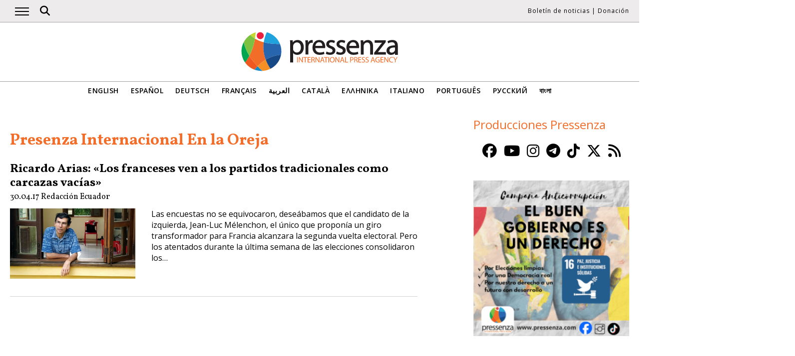

--- FILE ---
content_type: text/html; charset=UTF-8
request_url: https://www.pressenza.com/es/tag/presenza-internacional-en-la-oreja/
body_size: 7972
content:
<!doctype html>
<html lang="es-ES">
<head>
    <meta charset="UTF-8">
    <meta name="viewport" content="width=device-width, initial-scale=1">
    <link rel="profile" href="https://gmpg.org/xfn/11">
    <meta name='robots' content='index, follow, max-image-preview:large, max-snippet:-1, max-video-preview:-1' />
	<style>img:is([sizes="auto" i], [sizes^="auto," i]) { contain-intrinsic-size: 3000px 1500px }</style>
	
	<!-- This site is optimized with the Yoast SEO plugin v26.5 - https://yoast.com/wordpress/plugins/seo/ -->
	<title>Presenza Internacional En la Oreja Archives - Pressenza</title>
	<link rel="canonical" href="https://www.pressenza.com/es/tag/presenza-internacional-en-la-oreja/" />
	<meta property="og:locale" content="es_ES" />
	<meta property="og:type" content="article" />
	<meta property="og:title" content="Presenza Internacional En la Oreja Archives - Pressenza" />
	<meta property="og:url" content="https://www.pressenza.com/es/tag/presenza-internacional-en-la-oreja/" />
	<meta property="og:site_name" content="Pressenza" />
	<meta name="twitter:card" content="summary_large_image" />
	<meta name="twitter:site" content="@PressenzaIPA" />
	<script type="application/ld+json" class="yoast-schema-graph">{"@context":"https://schema.org","@graph":[{"@type":"CollectionPage","@id":"https://www.pressenza.com/es/tag/presenza-internacional-en-la-oreja/","url":"https://www.pressenza.com/es/tag/presenza-internacional-en-la-oreja/","name":"Presenza Internacional En la Oreja Archives - Pressenza","isPartOf":{"@id":"https://www.pressenza.com/es/#website"},"primaryImageOfPage":{"@id":"https://www.pressenza.com/es/tag/presenza-internacional-en-la-oreja/#primaryimage"},"image":{"@id":"https://www.pressenza.com/es/tag/presenza-internacional-en-la-oreja/#primaryimage"},"thumbnailUrl":"https://www.pressenza.com/wp-content/uploads/2017/04/ricardo-arias.jpg","breadcrumb":{"@id":"https://www.pressenza.com/es/tag/presenza-internacional-en-la-oreja/#breadcrumb"},"inLanguage":"es"},{"@type":"ImageObject","inLanguage":"es","@id":"https://www.pressenza.com/es/tag/presenza-internacional-en-la-oreja/#primaryimage","url":"https://www.pressenza.com/wp-content/uploads/2017/04/ricardo-arias.jpg","contentUrl":"https://www.pressenza.com/wp-content/uploads/2017/04/ricardo-arias.jpg","width":1328,"height":747},{"@type":"BreadcrumbList","@id":"https://www.pressenza.com/es/tag/presenza-internacional-en-la-oreja/#breadcrumb","itemListElement":[{"@type":"ListItem","position":1,"name":"Accueil","item":"https://www.pressenza.com/es/"},{"@type":"ListItem","position":2,"name":"Presenza Internacional En la Oreja"}]},{"@type":"WebSite","@id":"https://www.pressenza.com/es/#website","url":"https://www.pressenza.com/es/","name":"Pressenza","description":"International Press Agency","publisher":{"@id":"https://www.pressenza.com/es/#organization"},"potentialAction":[{"@type":"SearchAction","target":{"@type":"EntryPoint","urlTemplate":"https://www.pressenza.com/es/?s={search_term_string}"},"query-input":{"@type":"PropertyValueSpecification","valueRequired":true,"valueName":"search_term_string"}}],"inLanguage":"es"},{"@type":"Organization","@id":"https://www.pressenza.com/es/#organization","name":"Pressenza","url":"https://www.pressenza.com/es/","logo":{"@type":"ImageObject","inLanguage":"es","@id":"https://www.pressenza.com/es/#/schema/logo/image/","url":"https://www.pressenza.com/wp-content/uploads/2022/10/pressenza_logo_200x200.jpg","contentUrl":"https://www.pressenza.com/wp-content/uploads/2022/10/pressenza_logo_200x200.jpg","width":200,"height":200,"caption":"Pressenza"},"image":{"@id":"https://www.pressenza.com/es/#/schema/logo/image/"},"sameAs":["https://www.facebook.com/PressenzaItalia","https://x.com/PressenzaIPA"]}]}</script>
	<!-- / Yoast SEO plugin. -->


<link rel="alternate" type="application/rss+xml" title="Pressenza &raquo; Feed" href="https://www.pressenza.com/es/feed/" />
<link rel="alternate" type="application/rss+xml" title="Pressenza &raquo; Feed de los comentarios" href="https://www.pressenza.com/es/comments/feed/" />
<link rel="alternate" type="application/rss+xml" title="Pressenza &raquo; Etiqueta Presenza Internacional En la Oreja del feed" href="https://www.pressenza.com/es/tag/presenza-internacional-en-la-oreja/feed/" />
<link rel='stylesheet' id='gn-frontend-gnfollow-style-css' href='https://www.pressenza.com/wp-content/plugins/gn-publisher/assets/css/gn-frontend-gnfollow.min.css?ver=1.5.25' type='text/css' media='all' />
<link rel='stylesheet' id='pressenza3-style-css' href='https://www.pressenza.com/wp-content/themes/pressenza3/style.css?ver=1.1.2' type='text/css' media='all' />
<script type="text/javascript" src="https://www.pressenza.com/wp-content/plugins/wp-views/vendor/toolset/common-es/public/toolset-common-es-frontend.js?ver=175000" id="toolset-common-es-frontend-js"></script>
<script type="text/javascript" src="https://www.pressenza.com/wp-includes/js/jquery/jquery.min.js?ver=3.7.1" id="jquery-core-js"></script>
<script type="text/javascript" src="https://www.pressenza.com/wp-includes/js/jquery/jquery-migrate.min.js?ver=3.4.1" id="jquery-migrate-js"></script>
<link rel="https://api.w.org/" href="https://www.pressenza.com/es/wp-json/" /><link rel="alternate" title="JSON" type="application/json" href="https://www.pressenza.com/es/wp-json/wp/v2/tags/37001" /><link rel="EditURI" type="application/rsd+xml" title="RSD" href="https://www.pressenza.com/xmlrpc.php?rsd" />
		<style type="text/css">.pp-podcast {opacity: 0;}</style>
		 <script> window.addEventListener("load",function(){ var c={script:false,link:false}; function ls(s) { if(!['script','link'].includes(s)||c[s]){return;}c[s]=true; var d=document,f=d.getElementsByTagName(s)[0],j=d.createElement(s); if(s==='script'){j.async=true;j.src='https://www.pressenza.com/wp-content/plugins/wp-views/vendor/toolset/blocks/public/js/frontend.js?v=1.6.17';}else{ j.rel='stylesheet';j.href='https://www.pressenza.com/wp-content/plugins/wp-views/vendor/toolset/blocks/public/css/style.css?v=1.6.17';} f.parentNode.insertBefore(j, f); }; function ex(){ls('script');ls('link')} window.addEventListener("scroll", ex, {once: true}); if (('IntersectionObserver' in window) && ('IntersectionObserverEntry' in window) && ('intersectionRatio' in window.IntersectionObserverEntry.prototype)) { var i = 0, fb = document.querySelectorAll("[class^='tb-']"), o = new IntersectionObserver(es => { es.forEach(e => { o.unobserve(e.target); if (e.intersectionRatio > 0) { ex();o.disconnect();}else{ i++;if(fb.length>i){o.observe(fb[i])}} }) }); if (fb.length) { o.observe(fb[i]) } } }) </script>
	<noscript>
		<link rel="stylesheet" href="https://www.pressenza.com/wp-content/plugins/wp-views/vendor/toolset/blocks/public/css/style.css">
	</noscript>		<style type="text/css" id="wp-custom-css">
			.my-image-class {
float: right;
margin: 1em;
}		</style>
		    <meta name="facebook-domain-verification" content="hkyj6yelackq2a56mzxxq6khbayujv">
    <link href="https://fonts.googleapis.com/css?family=Open+Sans:300,400,600|Vollkorn:400,700&display=swap" rel="stylesheet">
    <link href="https://fonts.googleapis.com/css2?family=Open+Sans+Condensed:ital,wght@1,300&display=swap" rel="stylesheet">
    <script src="https://use.fontawesome.com/a7e91cb703.js"></script>
	  <!-- our project just needs Font Awesome Solid + Brands version 6.6 -->
  	<link href="/wp-content/themes/pressenza3/css/fontawesome.css" rel="stylesheet" />
  	<link href="/wp-content/themes/pressenza3/css/brands.css" rel="stylesheet" />
  	<link href="/wp-content/themes/pressenza3/css/solid.css" rel="stylesheet" />
	  <!-- support v4 icon references/syntax -->
  	<link href="/wp-content/themes/pressenza3/css/v4-font-face.css" rel="stylesheet" />
		<!-- support v4 icon references/syntax -->
  	<link href="/wp-content/themes/pressenza3/css/v4-shims.css" rel="stylesheet" />
        <script async src="https://www.googletagmanager.com/gtag/js?id=G-W4KPML5CCR"></script>
    <script>
        window.dataLayer = window.dataLayer || [];
        function gtag(){dataLayer.push(arguments);}
        gtag('js', new Date());
        gtag('consent', 'default', {'analytics_storage': 'denied'});
        gtag('config', 'G-W4KPML5CCR');
    </script>
</head>

<body class="archive tag tag-presenza-internacional-en-la-oreja tag-37001 wp-theme-pressenza3 hfeed no-sidebar">
<a rel="me" href="https://mastodon.uno/@pressenza_italia" style="display:none;">Mastodon</a>
<a class="skip-link screen-reader-text" href="#content">Acceder al contenido</a>
<div id="topbar">
    <div class="container">
        <button class="burger" onclick="openNav()" aria-label="Abrir el menú principal">
            <span class="burger-line"></span>
            <span class="burger-line"></span>
            <span class="burger-line"></span>
        </button>
        <div id="search"><i class="fa-solid fa-magnifying-glass" aria-hidden="true"></i></div>
        <div class="top-logo"><a href="https://www.pressenza.com/es/"><img src="https://www.pressenza.com/wp-content/themes/pressenza3/images/logo_pressenza_small.png" alt="Pressenza" width="359" height="90"></a></div>
        <nav class="meta hide-mobile"><a href="#newsletter" class="scroll">Boletín de noticias</a> | <a href="#donation" class="scroll">Donación</a></nav>
        <nav id="toplanguages" class="show-mobile" aria-label="Navegación por idioma">
            <ul class="js-nav-system">
                <li class="js-nav-system__item">
                    <a href="#" class="js-nav-system__link">Español <i class="fa-solid fa-caret-down" aria-hidden="true"></i></a>
                    <ul class="js-nav-system__subnav">
                        <li class="js-nav-system__subnav__item"><a class="js-nav-system__subnav__link" href="https://www.pressenza.com/">English</a></li><li class="js-nav-system__subnav__item"><a class="js-nav-system__subnav__link" href="https://www.pressenza.com/de/">Deutsch</a></li><li class="js-nav-system__subnav__item"><a class="js-nav-system__subnav__link" href="https://www.pressenza.com/fr/">Français</a></li><li class="js-nav-system__subnav__item"><a class="js-nav-system__subnav__link" href="https://www.pressenza.com/ar/">العربية</a></li><li class="js-nav-system__subnav__item"><a class="js-nav-system__subnav__link" href="https://www.pressenza.com/ca/">Català</a></li><li class="js-nav-system__subnav__item"><a class="js-nav-system__subnav__link" href="https://www.pressenza.com/el/">Ελληνικα</a></li><li class="js-nav-system__subnav__item"><a class="js-nav-system__subnav__link" href="https://www.pressenza.com/it/">Italiano</a></li><li class="js-nav-system__subnav__item"><a class="js-nav-system__subnav__link" href="https://www.pressenza.com/pt-pt/">Português</a></li><li class="js-nav-system__subnav__item"><a class="js-nav-system__subnav__link" href="https://www.pressenza.com/ru/">Русский</a></li><li class="js-nav-system__subnav__item"><a class="js-nav-system__subnav__link" href="https://www.pressenza.com/bn/">বাংলা</a></li>                    </ul>
                </li>
            </ul>
        </nav>
    </div>
</div>
<div id="mainnav" class="sidenav">
    <a href="javascript:void(0)" class="closebtn" onclick="closeNav()">&times;</a>
    <nav aria-label="Main navigation">
        <div class="menu-main-menu-spanish-container"><ul id="primary_menu" class="menu"><li id="menu-item-270667" class="menu-item menu-item-type-taxonomy menu-item-object-category menu-item-270667"><a href="https://www.pressenza.com/es/-/internacional/">Internacional</a></li>
<li id="menu-item-270626" class="menu-item menu-item-type-taxonomy menu-item-object-category menu-item-has-children menu-item-270626"><a href="https://www.pressenza.com/es/-/region-es/">Región</a>
<ul class="sub-menu">
	<li id="menu-item-270627" class="menu-item menu-item-type-taxonomy menu-item-object-category menu-item-270627"><a href="https://www.pressenza.com/es/-/region-es/africa-es/">Africa</a></li>
	<li id="menu-item-270628" class="menu-item menu-item-type-taxonomy menu-item-object-category menu-item-270628"><a href="https://www.pressenza.com/es/-/region-es/asia-es/">Asia</a></li>
	<li id="menu-item-270629" class="menu-item menu-item-type-taxonomy menu-item-object-category menu-item-270629"><a href="https://www.pressenza.com/es/-/region-es/america-central/">América Central</a></li>
	<li id="menu-item-270630" class="menu-item menu-item-type-taxonomy menu-item-object-category menu-item-270630"><a href="https://www.pressenza.com/es/-/region-es/europa-es/">Europa</a></li>
	<li id="menu-item-270631" class="menu-item menu-item-type-taxonomy menu-item-object-category menu-item-270631"><a href="https://www.pressenza.com/es/-/region-es/medio-oriente-es/">Medio Oriente</a></li>
	<li id="menu-item-270632" class="menu-item menu-item-type-taxonomy menu-item-object-category menu-item-270632"><a href="https://www.pressenza.com/es/-/region-es/norteamerica/">Norteamérica</a></li>
	<li id="menu-item-270633" class="menu-item menu-item-type-taxonomy menu-item-object-category menu-item-270633"><a href="https://www.pressenza.com/es/-/region-es/oceania-region-es/">Oceania</a></li>
	<li id="menu-item-270634" class="menu-item menu-item-type-taxonomy menu-item-object-category menu-item-270634"><a href="https://www.pressenza.com/es/-/region-es/sudamerica/">Sudamérica</a></li>
</ul>
</li>
<li id="menu-item-270635" class="menu-item menu-item-type-taxonomy menu-item-object-category menu-item-has-children menu-item-270635"><a href="https://www.pressenza.com/es/-/tema/">Tema</a>
<ul class="sub-menu">
	<li id="menu-item-270636" class="menu-item menu-item-type-taxonomy menu-item-object-category menu-item-270636"><a href="https://www.pressenza.com/es/-/tema/cultura-es/">Cultura y Medios</a></li>
	<li id="menu-item-270645" class="menu-item menu-item-type-taxonomy menu-item-object-category menu-item-270645"><a href="https://www.pressenza.com/es/-/tema/diversidad/">Diversidad</a></li>
	<li id="menu-item-270637" class="menu-item menu-item-type-taxonomy menu-item-object-category menu-item-270637"><a href="https://www.pressenza.com/es/-/tema/medio-ambiente-ecologia/">Ecología y Medio Ambiente</a></li>
	<li id="menu-item-270638" class="menu-item menu-item-type-taxonomy menu-item-object-category menu-item-270638"><a href="https://www.pressenza.com/es/-/tema/economia-es/">Economía</a></li>
	<li id="menu-item-270639" class="menu-item menu-item-type-taxonomy menu-item-object-category menu-item-270639"><a href="https://www.pressenza.com/es/-/tema/educacion-tema/">Educación</a></li>
	<li id="menu-item-802316" class="menu-item menu-item-type-taxonomy menu-item-object-category menu-item-802316"><a href="https://www.pressenza.com/es/-/tema/genero-y-feminismos/">Género y Feminismos</a></li>
	<li id="menu-item-270657" class="menu-item menu-item-type-taxonomy menu-item-object-category menu-item-270657"><a href="https://www.pressenza.com/es/-/tema/salud/">Salud</a></li>
	<li id="menu-item-270641" class="menu-item menu-item-type-taxonomy menu-item-object-category menu-item-270641"><a href="https://www.pressenza.com/es/-/tema/derechos-humanos/">Derechos Humanos</a></li>
	<li id="menu-item-270642" class="menu-item menu-item-type-taxonomy menu-item-object-category menu-item-270642"><a href="https://www.pressenza.com/es/-/tema/humanismo-espiritualidad/">Humanismo y Espiritualidad</a></li>
	<li id="menu-item-270643" class="menu-item menu-item-type-taxonomy menu-item-object-category menu-item-270643"><a href="https://www.pressenza.com/es/-/tema/pueblos-originarios/">Pueblos Originarios</a></li>
	<li id="menu-item-270644" class="menu-item menu-item-type-taxonomy menu-item-object-category menu-item-270644"><a href="https://www.pressenza.com/es/-/tema/relaciones-exteriores/">Asuntos internacionales</a></li>
	<li id="menu-item-802317" class="menu-item menu-item-type-taxonomy menu-item-object-category menu-item-802317"><a href="https://www.pressenza.com/es/-/tema/migrantes-es/">Migrantes</a></li>
	<li id="menu-item-270646" class="menu-item menu-item-type-taxonomy menu-item-object-category menu-item-270646"><a href="https://www.pressenza.com/es/-/tema/noviolencia-tema/">Noviolencia</a></li>
	<li id="menu-item-270647" class="menu-item menu-item-type-taxonomy menu-item-object-category menu-item-270647"><a href="https://www.pressenza.com/es/-/tema/paz-desarme/">Paz y Desarme</a></li>
	<li id="menu-item-270648" class="menu-item menu-item-type-taxonomy menu-item-object-category menu-item-270648"><a href="https://www.pressenza.com/es/-/tema/politica-es/">Política</a></li>
	<li id="menu-item-270649" class="menu-item menu-item-type-taxonomy menu-item-object-category menu-item-270649"><a href="https://www.pressenza.com/es/-/tema/ciencia-tecnologia/">Ciencia y Tecnología</a></li>
	<li id="menu-item-802318" class="menu-item menu-item-type-taxonomy menu-item-object-category menu-item-802318"><a href="https://www.pressenza.com/es/-/tema/jovenes/">Jóvenes</a></li>
</ul>
</li>
<li id="menu-item-2579182" class="menu-item menu-item-type-taxonomy menu-item-object-category menu-item-2579182"><a href="https://www.pressenza.com/es/-/noticia/">Noticia</a></li>
<li id="menu-item-269155" class="menu-item menu-item-type-taxonomy menu-item-object-category menu-item-269155"><a href="https://www.pressenza.com/es/-/entrevistas/">Entrevistas</a></li>
<li id="menu-item-270650" class="menu-item menu-item-type-taxonomy menu-item-object-category menu-item-270650"><a href="https://www.pressenza.com/es/-/opiniones/">Opiniones</a></li>
<li id="menu-item-270651" class="menu-item menu-item-type-taxonomy menu-item-object-category menu-item-270651"><a href="https://www.pressenza.com/es/-/comunicados-de-prensa/">Comunicados de Prensa</a></li>
<li id="menu-item-270652" class="menu-item menu-item-type-taxonomy menu-item-object-category menu-item-270652"><a href="https://www.pressenza.com/es/-/foto-reportajes/">Fotorreportajes</a></li>
<li id="menu-item-646146" class="menu-item menu-item-type-taxonomy menu-item-object-category menu-item-646146"><a href="https://www.pressenza.com/es/-/radio-es/">Radio</a></li>
<li id="menu-item-646147" class="menu-item menu-item-type-taxonomy menu-item-object-category menu-item-646147"><a href="https://www.pressenza.com/es/-/video-es/">Video</a></li>
<li id="menu-item-1400537" class="menu-item menu-item-type-custom menu-item-object-custom menu-item-has-children menu-item-1400537"><a href="#">Pressenza</a>
<ul class="sub-menu">
	<li id="menu-item-1400538" class="menu-item menu-item-type-post_type menu-item-object-page menu-item-1400538"><a href="https://www.pressenza.com/es/acerca-de-nosotros/">Acerca de nosotros</a></li>
	<li id="menu-item-1400539" class="menu-item menu-item-type-post_type menu-item-object-page menu-item-1400539"><a href="https://www.pressenza.com/es/partners/">Partners</a></li>
	<li id="menu-item-1400540" class="menu-item menu-item-type-post_type menu-item-object-page menu-item-1400540"><a href="https://www.pressenza.com/es/contactenos/">Contáctenos</a></li>
	<li id="menu-item-2593326" class="menu-item menu-item-type-post_type menu-item-object-page menu-item-2593326"><a href="https://www.pressenza.com/es/pressenza-en-el-mundo/">Pressenza en el mundo</a></li>
	<li id="menu-item-1836492" class="menu-item menu-item-type-post_type menu-item-object-page menu-item-1836492"><a href="https://www.pressenza.com/es/imprint/">Imprint</a></li>
</ul>
</li>
</ul></div>    </nav>
</div>
<div id="searchbox">
    <h3>Buscar</h3>
    <a href="javascript:void(0)" class="closebtn" onclick="closeSearch()">&times;</a>
    <div id="wgs_widget-3"><div class="wgs_wrapper"><div class="gcse-searchbox-only" data-resultsUrl="https://www.pressenza.com/search_gcse/"></div></div></div></div>
<header class="header">
    <div class="header-logo">
        <div class="logo">
            <a href="https://www.pressenza.com/es/"><img src="https://www.pressenza.com/wp-content/themes/pressenza3/images/logo_pressenza.svg" alt="Pressenza" class="img-responsive" width="320" height="90"></a>
        </div>
    </div>
    <div class="header-languages hide-mobile">
        <nav id="languages" aria-label="Language navigation">
            <ul>
                <li><a class="nav-link " href="https://www.pressenza.com/">English</a></li><li><a class="nav-link " href="https://www.pressenza.com/es/tag/presenza-internacional-en-la-oreja/">Español</a></li><li><a class="nav-link " href="https://www.pressenza.com/de/">Deutsch</a></li><li><a class="nav-link " href="https://www.pressenza.com/fr/">Français</a></li><li><a class="nav-link " href="https://www.pressenza.com/ar/">العربية</a></li><li><a class="nav-link " href="https://www.pressenza.com/ca/">Català</a></li><li><a class="nav-link " href="https://www.pressenza.com/el/">Ελληνικα</a></li><li><a class="nav-link " href="https://www.pressenza.com/it/">Italiano</a></li><li><a class="nav-link " href="https://www.pressenza.com/pt-pt/">Português</a></li><li><a class="nav-link " href="https://www.pressenza.com/ru/">Русский</a></li><li><a class="nav-link " href="https://www.pressenza.com/bn/">বাংলা</a></li>            </ul>
        </nav>
    </div>
</header>
<main>
    <div id="content" class="container">
        <div class="row">
            <div class="col-xs-12 col-md-8">
                <h1 class="page-title">Presenza Internacional En la Oreja</h1>
				
                                    <div class="list-item">
    <h2><a href="https://www.pressenza.com/es/2017/04/ricardo-arias-los-franceses-ven-los-partidos-tradicionales-carcazas-vacias/">Ricardo Arias: «Los franceses ven a los partidos tradicionales como carcazas vacías»</a></h2>        <div class="post-info">
            <time class="entry-date published" datetime="2017-04-30T22:27:35+01:00">30.04.17</time><span class="byline">  <a class="url fn dark" href="https://www.pressenza.com/es/author/redaccion-ecuador/">Redacción Ecuador</a></span>        </div>
        <div class="row">
        <div class="col-xs-12 col-sm-6 col-md-4">
            <a href="https://www.pressenza.com/es/2017/04/ricardo-arias-los-franceses-ven-los-partidos-tradicionales-carcazas-vacias/">
            <img width="750" height="422" src="https://www.pressenza.com/wp-content/uploads/2017/04/ricardo-arias-750x422.jpg" class="img-responsive wp-post-image" alt="" decoding="async" fetchpriority="high" srcset="https://www.pressenza.com/wp-content/uploads/2017/04/ricardo-arias-750x422.jpg 750w, https://www.pressenza.com/wp-content/uploads/2017/04/ricardo-arias-300x169.jpg 300w, https://www.pressenza.com/wp-content/uploads/2017/04/ricardo-arias-768x432.jpg 768w, https://www.pressenza.com/wp-content/uploads/2017/04/ricardo-arias-720x405.jpg 720w, https://www.pressenza.com/wp-content/uploads/2017/04/ricardo-arias.jpg 1328w" sizes="(max-width: 750px) 100vw, 750px" />            </a>
        </div>
        <div class="col-xs-12 col-sm-6 col-md-8">
            <p>Las encuestas no se equivocaron, deseábamos que el candidato de la izquierda, Jean-Luc Mélenchon, el único que proponía un giro transformador para Francia alcanzara la segunda vuelta electoral. Pero los atentados durante la última semana de las elecciones consolidaron los&hellip;</p>
        </div>
    </div>
</div>
<div class="paginator"></div>
            </div>
            <div class="col-xs-12 col-md-4">
                <div class="sidebar">
                    <div class="sidebar-section widget-productions"><div class="section-title"><div style="color: #F36D29">Producciones Pressenza</div></div><div class="row"><div id="custom_html-4" class="widget_text widget col-xs-12 col-sm-6 col-md-12 widget_custom_html"><div class="textwidget custom-html-widget"><div style="font-size: 1.8em; text-align: center;">
<a class="social-button" href="https://www.facebook.com/pressenza" target="_blank"><i class="fa-brands fa-facebook" aria-hidden="true"></i></a>
&nbsp;<a class="social-button" href="https://www.youtube.com/@PressenzaAIP" target="_blank"><i class="fa-brands fa-youtube" aria-hidden="true"></i></a>
&nbsp;<a class="social-button" href="https://www.instagram.com/pressenza/" target="_blank"><i class="fa-brands fa-instagram" aria-hidden="true"></i></a>
&nbsp;<a class="social-button" href="http://t.me/pressenza" target="_blank"><i class="fa-brands fa-telegram" aria-hidden="true"></i></a>
&nbsp;<a class="social-button" href="https://www.tiktok.com/@pressenzaalc" target="_blank"><i class="fa-brands fa-tiktok" aria-hidden="true"></i></a>
&nbsp;<a class="social-button" href="https://x.com/pressenza" target="_blank"><i class="fa-brands fa-x-twitter" aria-hidden="true"></i></a>
&nbsp;<a class="social-button" href="https://www.pressenza.com/es/feed/" target="_blank"><i class="fa-solid fa-rss" aria-hidden="true"></i></a>
</div></div></div><div id="media_image-131" class="widget col-xs-12 col-sm-6 col-md-12 widget_media_image"><a href="https://www.pressenza.com/es/campana-el-buen-gobierno-es-un-derecho/"><img width="300" height="300" src="https://www.pressenza.com/wp-content/uploads/2025/12/buen-gobierno-300x300.png" class="image wp-image-2657467  attachment-medium size-medium" alt="" style="max-width: 100%; height: auto;" decoding="async" loading="lazy" srcset="https://www.pressenza.com/wp-content/uploads/2025/12/buen-gobierno-300x300.png 300w, https://www.pressenza.com/wp-content/uploads/2025/12/buen-gobierno-150x150.png 150w, https://www.pressenza.com/wp-content/uploads/2025/12/buen-gobierno.png 360w" sizes="auto, (max-width: 300px) 100vw, 300px" /></a></div><div id="media_image-128" class="widget col-xs-12 col-sm-6 col-md-12 widget_media_image"><a href="https://www.pressenza.com/es/pressenza-en-el-mundo/"><img width="360" height="167" src="https://www.pressenza.com/wp-content/uploads/2025/08/Pressenza-en-el-mundo.jpg" class="image wp-image-2629195  attachment-full size-full" alt="" style="max-width: 100%; height: auto;" decoding="async" loading="lazy" srcset="https://www.pressenza.com/wp-content/uploads/2025/08/Pressenza-en-el-mundo.jpg 360w, https://www.pressenza.com/wp-content/uploads/2025/08/Pressenza-en-el-mundo-300x139.jpg 300w" sizes="auto, (max-width: 360px) 100vw, 360px" /></a></div><div id="media_image-106" class="widget col-xs-12 col-sm-6 col-md-12 widget_media_image"><h3 class="widget-title">Catálogo de libros</h3><a href="https://www.pressenza.com/es/catalogo_de_libros/"><img width="300" height="169" src="https://www.pressenza.com/wp-content/uploads/2023/06/book-catalogue-300x169.jpg" class="image wp-image-1746087  attachment-medium size-medium" alt="" style="max-width: 100%; height: auto;" decoding="async" loading="lazy" srcset="https://www.pressenza.com/wp-content/uploads/2023/06/book-catalogue-300x169.jpg 300w, https://www.pressenza.com/wp-content/uploads/2023/06/book-catalogue.jpg 360w" sizes="auto, (max-width: 300px) 100vw, 300px" /></a></div><div id="media_image-15" class="widget col-xs-12 col-sm-6 col-md-12 widget_media_image"><h3 class="widget-title">Catálogo de documentales</h3><a href="https://www.pressenza.com/es/catalogo-de-documentales/"><img width="300" height="163" src="https://www.pressenza.com/wp-content/uploads/2021/08/documentales_ES_v2-300x163.jpg" class="image wp-image-1417698  attachment-medium size-medium" alt="" style="max-width: 100%; height: auto;" decoding="async" loading="lazy" srcset="https://www.pressenza.com/wp-content/uploads/2021/08/documentales_ES_v2-300x163.jpg 300w, https://www.pressenza.com/wp-content/uploads/2021/08/documentales_ES_v2.jpg 360w" sizes="auto, (max-width: 300px) 100vw, 300px" /></a></div><div id="media_image-12" class="widget col-xs-12 col-sm-6 col-md-12 widget_media_image"><h3 class="widget-title">Formación Pressenza</h3><a href="https://pressenzaformacion.wordpress.com/espanol/"><img width="360" height="196" src="https://www.pressenza.com/wp-content/uploads/2021/08/formacion_esp_v2.jpg" class="image wp-image-1419886  attachment-full size-full" alt="" style="max-width: 100%; height: auto;" decoding="async" loading="lazy" srcset="https://www.pressenza.com/wp-content/uploads/2021/08/formacion_esp_v2.jpg 360w, https://www.pressenza.com/wp-content/uploads/2021/08/formacion_esp_v2-300x163.jpg 300w" sizes="auto, (max-width: 360px) 100vw, 360px" /></a></div><div id="media_image-46" class="widget col-xs-12 col-sm-6 col-md-12 widget_media_image"><h3 class="widget-title">Programa de Radio</h3><a href="https://www.pressenza.com/es/tag/continentes-y-contenidos/"><img width="360" height="164" src="https://www.pressenza.com/wp-content/uploads/2023/09/continentes-y-contenidos.jpeg" class="image wp-image-1765128  attachment-full size-full" alt="" style="max-width: 100%; height: auto;" decoding="async" loading="lazy" srcset="https://www.pressenza.com/wp-content/uploads/2023/09/continentes-y-contenidos.jpeg 360w, https://www.pressenza.com/wp-content/uploads/2023/09/continentes-y-contenidos-300x137.jpeg 300w" sizes="auto, (max-width: 360px) 100vw, 360px" /></a></div><div id="media_image-49" class="widget col-xs-12 col-sm-6 col-md-12 widget_media_image"><h3 class="widget-title">Telegram Pressenza</h3><a href="https://telegram.me/pressenza_bot"><img width="300" height="66" src="https://www.pressenza.com/wp-content/uploads/2018/05/telegram-banner-espanol-300x66.png" class="image wp-image-635669  attachment-medium size-medium" alt="" style="max-width: 100%; height: auto;" decoding="async" loading="lazy" srcset="https://www.pressenza.com/wp-content/uploads/2018/05/telegram-banner-espanol-300x66.png 300w, https://www.pressenza.com/wp-content/uploads/2018/05/telegram-banner-espanol-768x168.png 768w, https://www.pressenza.com/wp-content/uploads/2018/05/telegram-banner-espanol-720x158.png 720w, https://www.pressenza.com/wp-content/uploads/2018/05/telegram-banner-espanol.png 1600w" sizes="auto, (max-width: 300px) 100vw, 300px" /></a></div><div id="media_image-30" class="widget col-xs-12 col-sm-6 col-md-12 widget_media_image"><h3 class="widget-title">Todos los domingos</h3><a href="https://www.pressenza.com/es/tag/cuaderno-de-cultura/"><img width="300" height="122" src="https://www.pressenza.com/wp-content/uploads/2020/05/cuaderno-de-cultura-2-300x122.jpg" class="image wp-image-1108489  attachment-medium size-medium" alt="" style="max-width: 100%; height: auto;" decoding="async" loading="lazy" srcset="https://www.pressenza.com/wp-content/uploads/2020/05/cuaderno-de-cultura-2-300x122.jpg 300w, https://www.pressenza.com/wp-content/uploads/2020/05/cuaderno-de-cultura-2.jpg 640w" sizes="auto, (max-width: 300px) 100vw, 300px" /></a></div><div id="media_image-2" class="widget col-xs-12 col-sm-6 col-md-12 widget_media_image"><h3 class="widget-title">Mujeres</h3><a href="https://www.pressenza.com/es/tag/constructoras-de-futuro"><img width="300" height="168" src="https://www.pressenza.com/wp-content/uploads/2021/03/constructoras-de-futuro-300x168.jpeg" class="image wp-image-1309663  attachment-medium size-medium" alt="" style="max-width: 100%; height: auto;" decoding="async" loading="lazy" srcset="https://www.pressenza.com/wp-content/uploads/2021/03/constructoras-de-futuro-300x168.jpeg 300w, https://www.pressenza.com/wp-content/uploads/2021/03/constructoras-de-futuro.jpeg 360w" sizes="auto, (max-width: 300px) 100vw, 300px" /></a></div><div id="custom_html-8" class="widget_text widget col-xs-12 col-sm-6 col-md-12 widget_custom_html"><h3 class="widget-title">La Puerta Abierta EN VIVO</h3><div class="textwidget custom-html-widget"><iframe src="https://lapuertaabierta.online/index-mini.html" title="La Puerta Abierta" width="640" height="400"></iframe></div></div></div></div><div class="sidebar-section widget-campaigns"><div class="section-title"><div>Campañas</div></div><div class="row"><div id="media_image-24" class="widget col-xs-12 col-sm-6 col-md-12 widget_media_image"><h3 class="widget-title">Renta Básica</h3><a href="https://www.pressenza.com/es/tag/renta-basica"><img width="360" height="196" src="https://www.pressenza.com/wp-content/uploads/2021/09/RBUI_es.jpg" class="image wp-image-1423678  attachment-full size-full" alt="" style="max-width: 100%; height: auto;" decoding="async" loading="lazy" srcset="https://www.pressenza.com/wp-content/uploads/2021/09/RBUI_es.jpg 360w, https://www.pressenza.com/wp-content/uploads/2021/09/RBUI_es-300x163.jpg 300w" sizes="auto, (max-width: 360px) 100vw, 360px" /></a></div><div id="media_image-107" class="widget col-xs-12 col-sm-6 col-md-12 widget_media_image"><a href="https://go.ivoox.com/sq/1622986"><img width="360" height="240" src="https://www.pressenza.com/wp-content/uploads/2023/07/educacion-que-onda.jpg" class="image wp-image-1750949  attachment-full size-full" alt="" style="max-width: 100%; height: auto;" decoding="async" loading="lazy" srcset="https://www.pressenza.com/wp-content/uploads/2023/07/educacion-que-onda.jpg 360w, https://www.pressenza.com/wp-content/uploads/2023/07/educacion-que-onda-300x200.jpg 300w" sizes="auto, (max-width: 360px) 100vw, 360px" /></a></div><div id="media_image-101" class="widget col-xs-12 col-sm-6 col-md-12 widget_media_image"><h3 class="widget-title">La Paz en nuestras manos</h3><a href="https://www.pressenza.com/es/tag/2abril/"><img width="300" height="175" src="https://www.pressenza.com/wp-content/uploads/2023/03/2nd-april-eng-300x175.jpg" class="image wp-image-1722221  attachment-medium size-medium" alt="" style="max-width: 100%; height: auto;" decoding="async" loading="lazy" srcset="https://www.pressenza.com/wp-content/uploads/2023/03/2nd-april-eng-300x175.jpg 300w, https://www.pressenza.com/wp-content/uploads/2023/03/2nd-april-eng.jpg 360w" sizes="auto, (max-width: 300px) 100vw, 300px" /></a></div></div></div>                </div>
            </div>
        </div>
    </div>
</main>
<footer>
    <div class="container">
        <div class="row">
            <div class="col-xs-12 col-sm-7">
                <p><strong>Pressenza</strong><br>Agencia Internacional de noticias dedicada a noticias sobre paz y noviolencia con oficinas en Atenas, Barcelona, Berlín, Bogotá, Bruselas, Budapest, Buenos Aires, Burdeos, Ciudad de México, Córdoba (Argentina), Florencia, Lima, Londres, Madrid, Manila, Mar del Plata, Milán, Montreal, Moscú, Munich, Nueva Delhi, Nueva York, Oporto, Palermo, París, Quito, Roma, San José de Costa Rica, Santiago de Chile, Sao Paulo, Turín, Valencia y Viena.</p>
                <div class="menu-footer-menu-spanish-container"><ul id="footer_menu" class="menu"><li id="menu-item-9978" class="menu-item menu-item-type-post_type menu-item-object-page menu-item-9978"><a href="https://www.pressenza.com/es/acerca-de-nosotros/">Acerca de nosotros</a></li>
<li id="menu-item-9984" class="menu-item menu-item-type-post_type menu-item-object-page menu-item-9984"><a href="https://www.pressenza.com/es/contactenos/">Contáctenos</a></li>
<li id="menu-item-1401955" class="menu-item menu-item-type-post_type menu-item-object-page menu-item-1401955"><a href="https://www.pressenza.com/es/informacion-sobre-proteccion-de-datos/">Protección de datos</a></li>
<li id="menu-item-1835649" class="menu-item menu-item-type-post_type menu-item-object-page menu-item-1835649"><a href="https://www.pressenza.com/es/imprint/">Imprint</a></li>
<li id="menu-item-2580754" class="menu-item menu-item-type-custom menu-item-object-custom menu-item-2580754"><a target="_blank" href="https://depositphotos.com/stock-photography.html">Parte de las imágenes de archivo son proporcionadas por Depositphotos</a></li>
</ul></div>            </div>
            <div class="col-xs-12 col-sm-5" style="text-align: right">
                <ul class="shares">
                    <li><a class="social-button" href="https://www.facebook.com/pressenza/" target="_blank"><i class="fa-brands fa-facebook" aria-hidden="true"></i></a></li><li><a class="social-button" href="https://twitter.com/pressenza" target="_blank"><i class="fa-brands fa-x-twitter" aria-hidden="true"></i></a></li><li><a class="social-button" href="https://www.instagram.com/pressenza/" target="_blank"><i class="fa-brands fa-instagram" aria-hidden="true"></i></a></li><li><a class="social-button" href="https://www.youtube.com/channel/UC86bf--bEAi5grLM2mThvwQ" target="_blank"><i class="fa-brands fa-youtube" aria-hidden="true"></i></a></li>                    <li style="text-align: right;">
                        <a class="social-button" href="https://www.pressenza.com/es/feed/" target="_blank"><i class="fa-solid fa-rss" aria-hidden="true"></i></a>
                    </li>
                </ul>
            </div>
        </div>
    </div>
</footer>
<div id="cookie_consent">
    <h2>Valoramos tu privacidad</h2>
    <p>Usamos cookies para analizar nuestro tráfico y para insertar contenido de terceros. Pulsando sobre "Aceptar", accedes al uso de las cookies.</p>
    <button class="consent-ok" onclick="consentGranted()">Aceptar</button>
    <button class="consent-dismiss" onclick="consentDismiss()">Rechazar</button>
</div>
<script type="speculationrules">
{"prefetch":[{"source":"document","where":{"and":[{"href_matches":"\/es\/*"},{"not":{"href_matches":["\/wp-*.php","\/wp-admin\/*","\/wp-content\/uploads\/*","\/wp-content\/*","\/wp-content\/plugins\/*","\/wp-content\/themes\/pressenza3\/*","\/es\/*\\?(.+)"]}},{"not":{"selector_matches":"a[rel~=\"nofollow\"]"}},{"not":{"selector_matches":".no-prefetch, .no-prefetch a"}}]},"eagerness":"conservative"}]}
</script>
		<style type="text/css"></style>
		<script type="text/javascript" id="google_cse_v2-js-extra">
/* <![CDATA[ */
var scriptParams = {"google_search_engine_id":"007077999554478440219:soezhh45q10"};
/* ]]> */
</script>
<script type="text/javascript" src="https://www.pressenza.com/wp-content/plugins/wp-google-search/assets/js/google_cse_v2.js?ver=1" id="google_cse_v2-js"></script>
<script type="text/javascript" src="https://www.pressenza.com/wp-content/themes/pressenza3/js/slick.min.js?ver=1.1.2" id="pressenza3-slick-js"></script>
<script type="text/javascript" src="https://www.pressenza.com/wp-content/themes/pressenza3/js/app.js?ver=1.1.2" id="pressenza3-app-js"></script>
<script type="text/javascript" src="https://www.pressenza.com/wp-content/themes/pressenza3/js/jquery-accessible-subnav-dropdown.min.js?ver=1.1.2" id="pressenza3-navigation-js"></script>
</body>
</html>

<!-- Performance optimized by Redis Object Cache. Learn more: https://wprediscache.com -->
